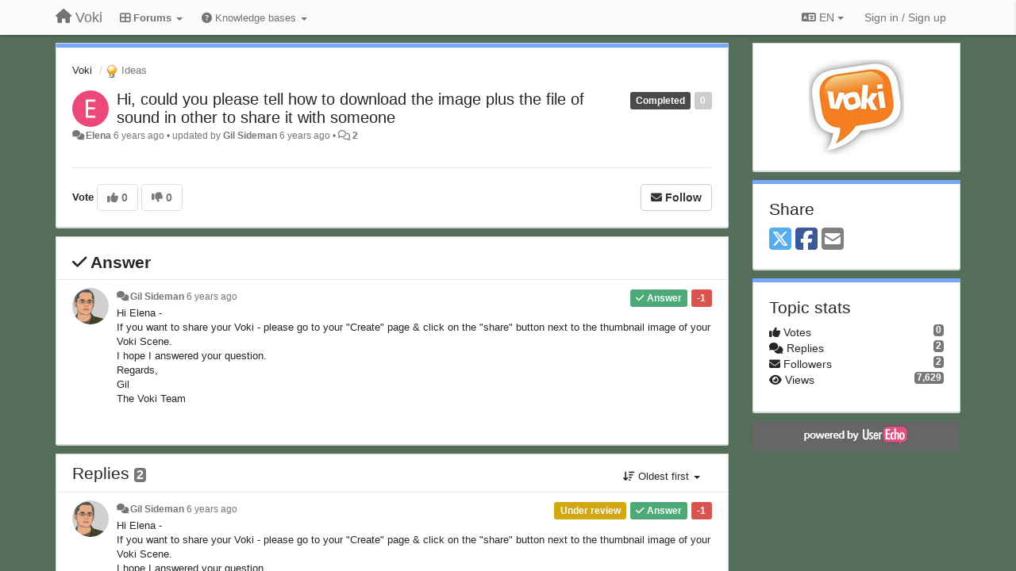

--- FILE ---
content_type: text/html; charset=utf-8
request_url: https://community.voki.com/communities/1/topics/1711-hi-could-you-please-tell-how-to-download-the-image-plus-the-file-of-sound-in-other-to-share-it-with
body_size: 10418
content:
<!DOCTYPE html>
<html lang="en" dir="ltr">
  <head>
    <meta charset="utf-8">
    <meta http-equiv="X-UA-Compatible" content="IE=edge">

    
    <meta name="viewport" content="width=device-width, initial-scale=1.0" />    

    <meta name="description" content="
  
">
    <meta name="author" content="">
    <meta name="apple-mobile-web-app-capable" content="yes">

    <title>
  Hi, could you please tell how to download the image … / Voki / Voki
</title>
    
  
  <meta name="title" content="Hi, could you please tell how to download the image … / Voki / Voki" />
  


    
    <link rel="canonical" href="https://community.voki.com/communities/1/topics/1711-hi-could-you-please-tell-how-to-download-the-image-plus-the-file-of-sound-in-other-to-share-it-with"/>
    

    

    
    <link rel="apple-touch-icon" href="https://voki.userecho.com/s/attachments/12969/0/0/project_logo.png">
    

    


<script>
var initqueue = [];
var interface_mode = '';
var _uls_ls=(new Date()).getTime();
if (typeof __subfolder == 'undefined') var __subfolder='';

var _ue_globals=[];
_ue_globals['is_staff'] = false;
_ue_globals['lang_code'] = 'en';
_ue_globals['lang_direction'] = 'ltr';
_ue_globals['datepicker_lang_code'] = 'en';
_ue_globals['max_image_upload_size'] = 5242880;
_ue_globals['max_file_upload_size'] = 20971520;




_ue_globals['redactor_file_upload'] = true;

_ue_globals['redactor_ueactions'] = false;
_ue_globals['redactor_ue_ai'] = false;





function _checkYT(img){
	if(img.naturalHeight <= 90){
		var path = img.src;
		var altpath = path.replace('/maxresdefault.webp','/hqdefault.jpg').replace('/vi_webp/','/vi/');
		if (altpath != path){
			img.src = altpath;
		}
	}
}
</script>





    
    
    

    
    

    <link rel="stylesheet" href="/s/compress/css/output.ae92dd5887c7.css" type="text/css">

    

    <!-- HTML5 shim and Respond.js IE8 support of HTML5 elements and media queries -->
    <!--[if lt IE 9]>
      <script src="https://oss.maxcdn.com/libs/html5shiv/3.7.0/html5shiv.js"></script>
      <script src="https://oss.maxcdn.com/libs/respond.js/1.4.2/respond.min.js"></script>
    <![endif]-->

    



<style>

body {


background: url('/s/attachments/12969/0/0/project_background.jpg');



}

/* Dashboard background color */



body {background-color: #E3E3E3;}

.module.module-topiclist .module-body {
  background-color: #E3E3E3;
}

/* Modules background color */
.panel {
background-color: #ffffff;
}

.ue_project_item {
background-color: #ffffff;
}

.module .module-body {
background-color: #ffffff;
}

.ue-content {
background-color: #ffffff;
}

.modal-content {
background-color: #ffffff;
}

.module-nav {
background-color: #ffffff;
}

.module-search .results-pane, .result-info {
background-color: #ffffff;
}

.module-topiclist .topic-item {
    background-color: #ffffff;
}

.module-topiclist .top-section {
    background-color: #ffffff;
    }

.module-topiclist .bottom-section {
    background-color: #ffffff;
    }

.navbar-nav .open .dropdown-menu {
    background-color: #ffffff;
}

.popover-title {
background-color: #f5f5f5;
}

.module-topiclist .tabbed ul.nav-pills, .module-topiclist .tabbed ul#tabs li.active a{
    background-color: #ffffff;
    color:#262626;
}


.dropdown-menu>li>a:hover, .btn-canned-response-dropdown .dropdown-menu>li>div.topic-item:hover {
 background-color: #ffffff;
}

/* Modules border color */

.panel-default {
border-color: #d8d8d8;
}

.ue-content table td {
border-color: #d8d8d8;
}

.ue-content table thead td {
    border-bottom: 3px solid #d8d8d8 !important;
}

.ue-content a.i_item_file:before{
    color: rgba(38,38,38,0.5) !important;
}

.module .module-body {
	border-color: #d8d8d8
}

.module {
    border-color: #d8d8d8
}

.form-control {
	border-color: #d8d8d8
}

.redactor-layer {
border-color: #d8d8d8
}

.admin-post-features {
border-bottom: 1px solid #d8d8d8;
}

.modal-header {
border-bottom: 1px solid #d8d8d8;
}

.modal-footer {
border-top: 1px solid #d8d8d8;
}

/*
.topic-solution {
border-color: #d8d8d8;
}
*/

/* Modules lighter color */



.bs-callout-info {
background-color: #f5f5f5;
}


.module-team h3 {
border-bottom: solid 1px #f5f5f5;
}

.comment-private {
background-color: #f5f5f5;
}

.comment-private .ue-content {
background-color: #f5f5f5;
}


.popover-content {
background-color: #ffffff;
}

.ue_project_item > div:first-child {
background-color: #f5f5f5;
}


.table-striped>tbody>tr:nth-child(odd)>td, .table-striped>tbody>tr:nth-child(odd)>th {
background-color: #f5f5f5;
}

.module .module-body .well {
background-color: #f5f5f5;
border-color:#d8d8d8;
}

.pagination>li>a, .pagination>li>span {
background-color: #f5f5f5;
border-color:#d8d8d8;
color:#262626;
}

.nav>li>a:hover, .nav>li>a:focus {
background-color: #f5f5f5;
}

.dropdown-menu {
background-color: #f5f5f5;
}

.dropdown-menu>li>a, .dropdown-menu>li>a:hover {
color:#262626;
}

.nav .open>a, .nav .open>a:hover, .nav .open>a:focus {
background-color: #f5f5f5;
}

.form-control {
background-color: #f5f5f5;
}

.form-control[disabled], .form-control[readonly], fieldset[disabled] .form-control{
background-color: #f5f5f5;
}

.editor-simulator {
  background: #f5f5f5;
  border: 1px solid #d8d8d8;
}

.redactor-layer {
    background-color: #f5f5f5;
}

/*
.redactor-box.redactor-styles-on {
  background-color: #ffffff;
}
*/
/*
body .redactor-box .ue-editor {
  background-color: #ffffff;
}*/
/*
.topic-solution {
background-color: #f5f5f5;
}
*/

/* Badge color */
.badge {
background-color: #
}

/* Font color */
.module-team .staff .username a {
    color:#262626;
}

.module-team .item-username a {
    color:#262626;
}

.ue_project_stats {
    color:#262626;
}


body, .module a,.widget .close  {
	color:#262626;
}

.user-mini-profile a {
    color:#262626;
}


.redactor-dropdown a {
    color: black;
}

.topic-header, .topic-item .topic-header a{
    color:#262626;
}


.form-control, .close {
    color:#262626;
}

.module-topiclist .topic-item:hover {
border-left: solid 4px rgba(38,38,38,0.5);
border-right: solid 4px rgba(38,38,38,0.5);
}


.comment-item:hover {
/*border-left: solid 4px rgba(38,38,38,0.5);
border-right: solid 4px rgba(38,38,38,0.5);
*/

background-color: rgba(245,245,245,0.8);
}

.frontend .navbar-fixed-top .dropdown-menu a {
    color:#262626;
}

/* Light font color */
.module-team .staff .title {
color: #7A7A7A;
}

.module-team .item-rating {
color: #7A7A7A;
}

/* Links color */
a {
color: #428bca;
}

.ue-content a {
color: #428bca;
}
.ue-content blockquote{
color:#262626;
}
.ue-content pre {
color:#262626;
background-color: #f5f5f5;
border-color: #d8d8d8;
word-break: keep-all;
}

.module-stats-topics h4 {
color: #428bca;
}

/* Navigation bar background color */
.frontend .navbar-fixed-top {
background-color: #fbfbfb;
}

.frontend .navbar-fixed-top .btn-default {
background-color: #fbfbfb;
}

.frontend .navbar {
border-color:#7F7F7F;
}

.frontend .navbar .nav>li>a:hover, .nav>li>a:focus {
background-color: #fbfbfb;
}

.frontend .navbar-fixed-top .nav .open>a,.frontend .navbar-fixed-top .nav .open>a:hover,.frontend .navbar-fixed-top .nav .open>a:focus {
background-color: #fbfbfb;
}

/* Navigation bar text color */
.frontend .navbar-fixed-top a, .frontend .navbar .nav > li > a {
color: #737373;
}

/* input group addons */
.input-group-addon {
background-color: #f5f5f5;
color: #262626;
border-color: #d8d8d8;
}

/*
.powered-by-ue-visibility .module-body {
background-color: #f5f5f5;
}
*/

.module-topiclist .topic-item.new-for-user,
.module-topiclist .topic-item.new-for-user .ue-content {
    background-color: #F2F5A9;
}




.module-categories ul > li.selected, .module-forums ul > li.selected, .module-user-profile-menu ul > li.selected{
background-color: rgba(245,245,245,0.8);
}














.powered-by-ue-visibility,
body .module.powered-by-ue-visibility,
body .module.powered-by-ue-visibility .module-body,
body .module.powered-by-ue-visibility .module-body a,
body .module.powered-by-ue-visibility .module-body a img{
    display: block !important;
    visibility: visible !important;
}
body .module.powered-by-ue-visibility .module-body a img{
    margin:auto;
}



</style>


    <link rel="shortcut icon" href="/s/attachments/12969/0/0/project_favicon.png" />



    
  </head>

<body class="frontend theme-default 
  dashboard layout-right-sidebar view-topic
" 
  data-forum-id='1'
>







    <div class="navbar navbar-fixed-top" role="navigation">
      <div class="container">

        


        <div class="navbar-header">
          <a class="navbar-brand" href="/"><i class="fas fa-home"></i><span class="hidden-sm placeholder"> Voki</span></a>
        </div>

        <div class="collapse2 navbar-collapse2">
          <ul class="nav navbar-nav hidden-xs">
            
              <li class="dropdown navbar-feedback-forums active">
                  <a class="dropdown-toggle" href="#" data-toggle="dropdown"><i class="fas fa-th-large"></i><span class="hidden-xs"> Forums <b class="caret"></b></span></a>
                  <ul class="dropdown-menu">
                    
                      <li>
                        <a class="f1 selected" style="padding-left:20px;white-space:nowrap;" href="/communities/1-voki">
                          <table style="width:100%;">
                            <tr>
                              <td class="text-align-left">Voki</td>
                              <td class="text-align-right"><span style="margin-left:10px;" class="badge">485</span></td>
                            </tr>
                          </table>
                        </a>
                      </li>
                    
                      <li>
                        <a class="f3" style="padding-left:20px;white-space:nowrap;" href="/communities/3-voki-classroom">
                          <table style="width:100%;">
                            <tr>
                              <td class="text-align-left">Voki Classroom</td>
                              <td class="text-align-right"><span style="margin-left:10px;" class="badge">30</span></td>
                            </tr>
                          </table>
                        </a>
                      </li>
                    
                      <li>
                        <a class="f4" style="padding-left:20px;white-space:nowrap;" href="/communities/4-voki-presenter">
                          <table style="width:100%;">
                            <tr>
                              <td class="text-align-left">Voki Presenter</td>
                              <td class="text-align-right"><span style="margin-left:10px;" class="badge">17</span></td>
                            </tr>
                          </table>
                        </a>
                      </li>
                    
                  </ul>
              </li>
            

            
              <li class="dropdown navbar-kb-forums">
                  <a class="dropdown-toggle" href="#" data-toggle="dropdown"><i class="fas fa-question-circle"></i><span class="hidden-xs kb-header"> Knowledge bases <b class="caret"></b></span></a>
                  <ul class="dropdown-menu">
                    
                      <li>
                        <a class="f5" style="padding-left:20px;white-space:nowrap;" href="/knowledge-bases/5-voki-classroom-faqs">
                          <table style="width:100%;">
                            <tr>
                              <td class="text-align-left">Voki Classroom FAQs</td>
                              <td class="text-align-right"><span  style="margin-left:10px;" class="badge">13</span></td>
                            </tr>
                          </table>
                        </a>
                      </li>
                    
                      <li>
                        <a class="f6" style="padding-left:20px;white-space:nowrap;" href="/knowledge-bases/6-voki-presenter-faqs">
                          <table style="width:100%;">
                            <tr>
                              <td class="text-align-left">Voki Presenter FAQs</td>
                              <td class="text-align-right"><span  style="margin-left:10px;" class="badge">7</span></td>
                            </tr>
                          </table>
                        </a>
                      </li>
                    
                  </ul>
              </li>
            

            
          </ul>


        
        <button type="button" class="btn btn-default pull-right nav-button visible-xs offcanvas-toggle" data-toggle="offcanvas" aria-label="Menu"><i class="fas fa-bars"></i></button>
        
        
        <ul class="nav nav-right hidden-xs">
          



  
  <li class="dropdown light only-icon language-selector">
    <a class="dropdown-toggle btn btn-default" data-toggle="dropdown" href="#">
      <i class="fas fa-language hidden-xs"></i> EN <b class="caret"></b>
    </a>
    <ul class="dropdown-menu pull-right">
      
        <li dir="ltr" onclick="$(this).find('a').click();"><a href="/communities/1/topics/1711-hi-could-you-please-tell-how-to-download-the-image-plus-the-file-of-sound-in-other-to-share-it-with?lang=en">English (EN)</a></li>
      
        <li dir="ltr" onclick="$(this).find('a').click();"><a href="/communities/1/topics/1711-hi-could-you-please-tell-how-to-download-the-image-plus-the-file-of-sound-in-other-to-share-it-with?lang=ru">Русский (RU)</a></li>
      
        <li dir="ltr" onclick="$(this).find('a').click();"><a href="/communities/1/topics/1711-hi-could-you-please-tell-how-to-download-the-image-plus-the-file-of-sound-in-other-to-share-it-with?lang=es">Español (ES)</a></li>
      
        <li dir="ltr" onclick="$(this).find('a').click();"><a href="/communities/1/topics/1711-hi-could-you-please-tell-how-to-download-the-image-plus-the-file-of-sound-in-other-to-share-it-with?lang=fr">Français (FR)</a></li>
      
        <li dir="ltr" onclick="$(this).find('a').click();"><a href="/communities/1/topics/1711-hi-could-you-please-tell-how-to-download-the-image-plus-the-file-of-sound-in-other-to-share-it-with?lang=de">Deutsch (DE)</a></li>
      
        <li dir="ltr" onclick="$(this).find('a').click();"><a href="/communities/1/topics/1711-hi-could-you-please-tell-how-to-download-the-image-plus-the-file-of-sound-in-other-to-share-it-with?lang=nl">Nederlands (NL)</a></li>
      
        <li dir="ltr" onclick="$(this).find('a').click();"><a href="/communities/1/topics/1711-hi-could-you-please-tell-how-to-download-the-image-plus-the-file-of-sound-in-other-to-share-it-with?lang=is">Íslenska (IS)</a></li>
      
        <li dir="ltr" onclick="$(this).find('a').click();"><a href="/communities/1/topics/1711-hi-could-you-please-tell-how-to-download-the-image-plus-the-file-of-sound-in-other-to-share-it-with?lang=et">Eesti (ET)</a></li>
      
        <li dir="ltr" onclick="$(this).find('a').click();"><a href="/communities/1/topics/1711-hi-could-you-please-tell-how-to-download-the-image-plus-the-file-of-sound-in-other-to-share-it-with?lang=kk">Қазақша (KK)</a></li>
      
        <li dir="ltr" onclick="$(this).find('a').click();"><a href="/communities/1/topics/1711-hi-could-you-please-tell-how-to-download-the-image-plus-the-file-of-sound-in-other-to-share-it-with?lang=uk">‪Українська‬ (UK)</a></li>
      
        <li dir="ltr" onclick="$(this).find('a').click();"><a href="/communities/1/topics/1711-hi-could-you-please-tell-how-to-download-the-image-plus-the-file-of-sound-in-other-to-share-it-with?lang=da">Dansk (DA)</a></li>
      
        <li dir="ltr" onclick="$(this).find('a').click();"><a href="/communities/1/topics/1711-hi-could-you-please-tell-how-to-download-the-image-plus-the-file-of-sound-in-other-to-share-it-with?lang=ca">Català (CA)</a></li>
      
        <li dir="ltr" onclick="$(this).find('a').click();"><a href="/communities/1/topics/1711-hi-could-you-please-tell-how-to-download-the-image-plus-the-file-of-sound-in-other-to-share-it-with?lang=pl">Polski (PL)</a></li>
      
    </ul>
  </li>




  
    <li class="link-signin"><a href="#" class="btn btn-default" onclick="showSigninPanel();return false;" aria-label="Sign in / Sign up"><span class="visible-xs visible-sm"><i style="padding-left: 3px;padding-right: 3px;" class="fas fa-sign-in-alt"></i></span><span class="hidden-xs hidden-sm">Sign in / Sign up</span></a></li>
  




<script>
function extractFullDomain(url){
	var location_array = url.split('/');
	var domain = "";
	for (i = 0; i < 3; i++) { 
    	domain += location_array[i];
    	if (i < 2) {
    		domain += "/";
    	}
	}
	return domain;
}
function showSigninPanel(locResult){
	
		params='';if (locResult) params = '?local_result='+escape(locResult);
		
		ue_modal({'src':'/dialog/signin/'+params, 'max-width':'500px', callback: function () {ueTriggerEvent(window, 'uesigninpopuploaded');}});
	
}



</script>


         </ul>
         


        </div><!-- /.nav-collapse -->


      </div><!-- /.container -->
    </div><!-- /.navbar -->

<div class="navbar-offcanvas">
<button class="btn btn-default back-button" data-toggle="offcanvas" aria-label="Menu"><i class="fas fa-chevron-right"></i></button>

<ul class="nav user-menu">
  



  
  <li class="dropdown light only-icon language-selector">
    <a class="dropdown-toggle btn btn-default" data-toggle="dropdown" href="#">
      <i class="fas fa-language hidden-xs"></i> EN <b class="caret"></b>
    </a>
    <ul class="dropdown-menu pull-right">
      
        <li dir="ltr" onclick="$(this).find('a').click();"><a href="/communities/1/topics/1711-hi-could-you-please-tell-how-to-download-the-image-plus-the-file-of-sound-in-other-to-share-it-with?lang=en">English (EN)</a></li>
      
        <li dir="ltr" onclick="$(this).find('a').click();"><a href="/communities/1/topics/1711-hi-could-you-please-tell-how-to-download-the-image-plus-the-file-of-sound-in-other-to-share-it-with?lang=ru">Русский (RU)</a></li>
      
        <li dir="ltr" onclick="$(this).find('a').click();"><a href="/communities/1/topics/1711-hi-could-you-please-tell-how-to-download-the-image-plus-the-file-of-sound-in-other-to-share-it-with?lang=es">Español (ES)</a></li>
      
        <li dir="ltr" onclick="$(this).find('a').click();"><a href="/communities/1/topics/1711-hi-could-you-please-tell-how-to-download-the-image-plus-the-file-of-sound-in-other-to-share-it-with?lang=fr">Français (FR)</a></li>
      
        <li dir="ltr" onclick="$(this).find('a').click();"><a href="/communities/1/topics/1711-hi-could-you-please-tell-how-to-download-the-image-plus-the-file-of-sound-in-other-to-share-it-with?lang=de">Deutsch (DE)</a></li>
      
        <li dir="ltr" onclick="$(this).find('a').click();"><a href="/communities/1/topics/1711-hi-could-you-please-tell-how-to-download-the-image-plus-the-file-of-sound-in-other-to-share-it-with?lang=nl">Nederlands (NL)</a></li>
      
        <li dir="ltr" onclick="$(this).find('a').click();"><a href="/communities/1/topics/1711-hi-could-you-please-tell-how-to-download-the-image-plus-the-file-of-sound-in-other-to-share-it-with?lang=is">Íslenska (IS)</a></li>
      
        <li dir="ltr" onclick="$(this).find('a').click();"><a href="/communities/1/topics/1711-hi-could-you-please-tell-how-to-download-the-image-plus-the-file-of-sound-in-other-to-share-it-with?lang=et">Eesti (ET)</a></li>
      
        <li dir="ltr" onclick="$(this).find('a').click();"><a href="/communities/1/topics/1711-hi-could-you-please-tell-how-to-download-the-image-plus-the-file-of-sound-in-other-to-share-it-with?lang=kk">Қазақша (KK)</a></li>
      
        <li dir="ltr" onclick="$(this).find('a').click();"><a href="/communities/1/topics/1711-hi-could-you-please-tell-how-to-download-the-image-plus-the-file-of-sound-in-other-to-share-it-with?lang=uk">‪Українська‬ (UK)</a></li>
      
        <li dir="ltr" onclick="$(this).find('a').click();"><a href="/communities/1/topics/1711-hi-could-you-please-tell-how-to-download-the-image-plus-the-file-of-sound-in-other-to-share-it-with?lang=da">Dansk (DA)</a></li>
      
        <li dir="ltr" onclick="$(this).find('a').click();"><a href="/communities/1/topics/1711-hi-could-you-please-tell-how-to-download-the-image-plus-the-file-of-sound-in-other-to-share-it-with?lang=ca">Català (CA)</a></li>
      
        <li dir="ltr" onclick="$(this).find('a').click();"><a href="/communities/1/topics/1711-hi-could-you-please-tell-how-to-download-the-image-plus-the-file-of-sound-in-other-to-share-it-with?lang=pl">Polski (PL)</a></li>
      
    </ul>
  </li>




  
    <li class="link-signin"><a href="#" class="btn btn-default" onclick="showSigninPanel();return false;" aria-label="Sign in / Sign up"><span class="visible-xs visible-sm"><i style="padding-left: 3px;padding-right: 3px;" class="fas fa-sign-in-alt"></i></span><span class="hidden-xs hidden-sm">Sign in / Sign up</span></a></li>
  




<script>
function extractFullDomain(url){
	var location_array = url.split('/');
	var domain = "";
	for (i = 0; i < 3; i++) { 
    	domain += location_array[i];
    	if (i < 2) {
    		domain += "/";
    	}
	}
	return domain;
}
function showSigninPanel(locResult){
	
		params='';if (locResult) params = '?local_result='+escape(locResult);
		
		ue_modal({'src':'/dialog/signin/'+params, 'max-width':'500px', callback: function () {ueTriggerEvent(window, 'uesigninpopuploaded');}});
	
}



</script>


</ul>

</div>





<div id="wrap">

    <div class="container">
      

      
      <div id="content-wrapper" class="row row-offcanvas row-offcanvas-right">




        <!-- main -->
        <div class="main-content col-xs-12 col-sm-8 col-md-9">
          <div class="row">
            
  
    


   <div id="module_1" class="module module-topic" >
       	




<div class="topic-container">








<!-- Topic item -->
<div id="topic-1711" data-topic-mode="full" data-topic-id="1711" data-forum-id="1" class="topic-item topic-item-full">

<div class="module-body">



<ol class="breadcrumb" style="margin-bottom:0px;">

  <li><a href="/communities/1-voki">Voki</a></li>

  <li class="active"><span class="topic-type-image" title="Ideas">

	
		
		
		
			<img src="/s/cache/33/a2/33a247611ce2e695282d435d1b0b9b08.png" width="16" height="16" alt="" style="width:16px;height:16px;"/>
		
		
	

Ideas</span></li>
</ol>





<div class="topic-avatar">
<img class="avatar ajax-popover clickable" onclick="window.open('/users/2935-elena/topics/')" style="height:46px;width:46px;background-color:#EC4879;" src="https://cdn.userecho.com/characters/69.png?1" data-popover-class="mini-profile" data-popover-object-id="2935" data-popover-url="/dialog/user/2935/mini-profile/" alt=""/>

</div>







<div class="topic-votes pull-right">
        <span  data-toggle="tooltip" title="0 votes"  class="label label default label-light">0</span>
</div>








    
    
    <div class="topic-status topic-status-5">
        
        
        <span class="label label-sm" style="background-color:#4A4A4A">Completed</span>
        
        
    </div>
    
    
    

    


    <ul class="topic-actions" data-topic-id="1711">
        
            
        
    </ul>
    

    

    


    
    
    <h1 class="topic-header"><a href='/communities/1/topics/1711-hi-could-you-please-tell-how-to-download-the-image-plus-the-file-of-sound-in-other-to-share-it-with' target='_self'>Hi, could you  please tell how to download the image plus the file of sound in other to share it with someone</a></h1>
    
    
    


    
    <div class="topic-details">
        <i class="fa-fw fas fa-comments icon-source" title="via Forum" data-html="true" rel="tooltip"></i><a class="ajax-popover" href="/users/2935-elena/topics/" data-popover-class="mini-profile" data-popover-object-id="2935" data-popover-url="/dialog/user/2935/mini-profile/">Elena</a> <span class="date-created" data-toggle="tooltip" title="April 18, 2020, 8:01 a.m.">6 years ago</span>


        
            
        
        •
        
            <span class="topic-updated-info"> updated by <a class="ajax-popover" href="/users/275-gil-sideman/topics/" data-popover-class="mini-profile" data-popover-object-id="275" data-popover-url="/dialog/user/275/mini-profile/">Gil Sideman</a> <span class="date-updated" data-toggle="tooltip" title="April 19, 2020, 9:12 a.m.">6 years ago</span> • </span>
        

        <span class="topic-comment-count">
            <i class="far fa-comments"></i> <a href='/communities/1/topics/1711-hi-could-you-please-tell-how-to-download-the-image-plus-the-file-of-sound-in-other-to-share-it-with' target='_self'>2</a>
        </span>

        <span id="fb1711performer"></span>

        

        

    </div>
    


    


    
	<div class="topic-text ue-content"><div></div><div class="gradientback"></div></div>

	

	

    

    

	


	
	<div class="topic-tags">

                    
    					
                    
	</div>
	

	<!-- voting & follow -->
	
    


  <!-- voting & follow -->
  <div class="actions-bar">
  <div style="display:none"><input type="hidden" name="csrfmiddlewaretoken" value="L9DCkIOjrDGzskjzmy5QUqZdLrEf6XW2SLKkQxtAWWgEj12lR5jsvNUaYwLUa5vr"></div>
  
    <span class="vote-text hidden-xs">Vote</span>

    <div data-toggle="tooltip" title='Voting is disabled' style="display:inline-block;">

      

        <button data-action="vote" data-toggle="tooltip" title="+1 this topic" data-vote-value="1" data-loading-text="<i class='fas fa-sync fa-spin'></i>" class="btn btn-default disabled"><i class="fas fa-thumbs-up"></i> <span>0</span></button>

      

    
      

        <button data-action="vote" data-toggle="tooltip" title="-1 this topic" data-vote-value="-1" data-loading-text="<i class='fas fa-sync fa-spin'></i>" class="btn btn-default disabled"><i class="fas fa-thumbs-down"></i> <span>0</span></button>
      
          
    
    
    
    <button data-action="vote" data-toggle="tooltip" title="Voting is disabled" data-loading-text="<i class='fas fa-sync fa-spin'></i>" class="btn btn-default" style="font-weight:normal;display:none" data-vote-value="0">Undo</button>

    </div>
  
  


  <button  class="btn btn-default pull-right btn-follow" data-toggle="tooltip" data-follow-text="Follow" data-following-text="Following" title="When somebody makes an update here, you will get an email with the details" data-loading-text="<i class='fas fa-sync fa-spin'></i>" data-object-type="topic" data-object-id="1711" data-action="follow"><i class="fas fa-envelope"></i> <span>Follow</span></button>

  </div>
    


    <!-- voting for kb -->
    
    

    
    

    
    

    
    

    </div>


    
    
    

    
    
    
    <div class="module-body module-topic-answer" style="margin-top: 10px;border-top-width:1px;">
    <h3 style="font-weight:bold;"><i class="fas fa-check"></i>
    
    Answer
    
    </h3>
    <div class="topic-solution">
    <div class="comments-pinned">
		
            
            
<!-- Comment item -->
<div id="comment-1247" data-id="1247" data-depth="0" data-privacy-mode="1" data-is-answer="True" data-topic-status="2" class="comment-item co0  comment-answer" data-created="2020-04-19 09:12:09"data-user-id="275">
  	
	<div class="topic-avatar"><img class="avatar ajax-popover clickable" onclick="window.open('/users/275-gil-sideman/topics/')" style="height:46px;width:46px;background-color:#FFFFFF;" src="/s/cache/a1/44/a144212fcb2c431268cdbda77b95f432.png" data-popover-class="mini-profile" data-popover-object-id="275" data-popover-url="/dialog/user/275/mini-profile/" alt=""/>
</div>
	
	
	<div class="info-status comment-votes pull-right"><span class="label label-danger">-1</span></div>
	

    

	

	



	
	
	<div class="info-status pull-right answer"><span class="label label-default"><i class="fas fa-check"></i> Answer</span></div>
	
	

	
		<div class="topic-status">
	        <span class="label label-sm" style="background-color:#D1A712">Under review</span>
		</div>
	
	
	<div class="comment-details">
		<i class="fa-fw fas fa-comments icon-source" title="via Forum" data-html="true" rel="tooltip"></i><a class="author ajax-popover" href="/users/275-gil-sideman/topics/" data-popover-class="mini-profile" data-popover-object-id="275" data-popover-url="/dialog/user/275/mini-profile/">Gil Sideman</a> <a data-toggle="tooltip" data-html="true" title="April 19, 2020, 9:12 a.m." href="#comment-1247">6 years ago</a>
    </div>
	<div class="comment-text ue-content"><p>Hi Elena -&nbsp;</p><p>If you want to share your Voki - please go to your "Create" page &amp;&nbsp;click on the "share" button next to the thumbnail image of your Voki Scene.<br></p><p>I hope&nbsp;I answered your question.</p><p>Regards,</p><p>Gil</p><p>The Voki Team</p><p></p></div>
	



<div class="comment-actions-bar">
<ul class="comment-actions">
  
  
  
  
  

  
  
  

  


  
  
<li id="rl_ue_comments_threadedcomment_1247">
  	<div class="dropdown">
    <a class="dropdown-toggle" data-toggle="dropdown" href="#" title="Flag the message">
      <i class="far fa-flag"></i>
    </a>
    <ul class="dropdown-menu dropdown-menu-right" role="menu">
				<li class="dropdown-header">Is it?</li>
            	<li><a href="#" onclick="putReport('ue_comments.threadedcomment','1247',1);return false;">Inappropriate</a></li>
			    <li><a href="#" onclick="putReport('ue_comments.threadedcomment','1247',2);return false;">Spam</a></li>
    			<li><a href="#" onclick="putReport('ue_comments.threadedcomment','1247',3);return false;">Duplicate</a></li>
	 </div>
  </li>
  

  
    
    
    <li><span>|</span></li>
    <li>
      <a class='vote-up' data-action="upvote-comment" title="+1 this reply" data-toggle="tooltip" href="#" aria-label="+1 this reply">
        <i class="fas fa-thumbs-up"></i>
      </a>
    </li>

    <li>
      <a class='vote-cancel' data-action="cancelvote-comment" title="Cancel your vote" data-toggle="tooltip" href="#" aria-label="Cancel your vote">
        <i class="fas fa-times"></i>
      </a>
    </li>
    
    <li>
      <a class='vote-down' data-action="downvote-comment" title="-1 this reply" data-toggle="tooltip" href="#" aria-label="-1 this reply">
        <i class="fas fa-thumbs-down"></i>
      </a>
    </li>
    

    
    

  


  
</ul>
</div>



	
</div>
            
		
    	</div>
    </div>
    </div>
    
    
    
    

</div>


</div>


   </div>





<!-- comments -->
	<div class="module module-comments">
        <div class="module-body">

    <ul class="nav nav-pills">
    <li>

	<div class="text-21">

    
        
        Replies <span class="label label-default" style="padding: 0px 3px 1px 3px;" id="count">2</span>
        

        
    

    </div>

    </li>

    <li id="dropdown-sort" class="dropdown pull-right" data-toggle="tooltip" title="" data-original-title="Select sorting mode for comments">
    <a role="button" id="sort-combo-link" direction="up" class="dropdown-toggle" data-toggle="dropdown">

    <i class="fas fa-sort-amount-down"></i>
    Oldest first <b class="caret"></b></a>
    <ul class="dropdown-menu pull-right">
        <li data-action='reply-change-order' data-direction='down'><a href="#">Newest first</a></li>
        <li data-action='reply-change-order' data-direction='up'><a href="#">Oldest first</a></li>
    </ul>
    </li>

    </ul>


	



		

		<div class="comments-list" data-comments-order="up" data-topic-id="1711">
			
<!-- Comment item -->
<div id="comment-1247" data-id="1247" data-depth="0" data-privacy-mode="1" data-is-answer="True" data-topic-status="2" class="comment-item co0  comment-answer" data-created="2020-04-19 09:12:09"data-user-id="275">
  	
	<div class="topic-avatar"><img class="avatar ajax-popover clickable" onclick="window.open('/users/275-gil-sideman/topics/')" style="height:46px;width:46px;background-color:#FFFFFF;" src="/s/cache/a1/44/a144212fcb2c431268cdbda77b95f432.png" data-popover-class="mini-profile" data-popover-object-id="275" data-popover-url="/dialog/user/275/mini-profile/" alt=""/>
</div>
	
	
	<div class="info-status comment-votes pull-right"><span class="label label-danger">-1</span></div>
	

    

	

	



	
	
	<div class="info-status pull-right answer"><span class="label label-default"><i class="fas fa-check"></i> Answer</span></div>
	
	

	
		<div class="topic-status">
	        <span class="label label-sm" style="background-color:#D1A712">Under review</span>
		</div>
	
	
	<div class="comment-details">
		<i class="fa-fw fas fa-comments icon-source" title="via Forum" data-html="true" rel="tooltip"></i><a class="author ajax-popover" href="/users/275-gil-sideman/topics/" data-popover-class="mini-profile" data-popover-object-id="275" data-popover-url="/dialog/user/275/mini-profile/">Gil Sideman</a> <a data-toggle="tooltip" data-html="true" title="April 19, 2020, 9:12 a.m." href="#comment-1247">6 years ago</a>
    </div>
	<div class="comment-text ue-content"><p>Hi Elena -&nbsp;</p><p>If you want to share your Voki - please go to your "Create" page &amp;&nbsp;click on the "share" button next to the thumbnail image of your Voki Scene.<br></p><p>I hope&nbsp;I answered your question.</p><p>Regards,</p><p>Gil</p><p>The Voki Team</p><p></p></div>
	



<div class="comment-actions-bar">
<ul class="comment-actions">
  
  
  
  
  <li><a data-type="reply-comment" data-action="reply-comment" href="#" aria-label="Reply"><i class="fas fa-reply"></i><span class="hidden-xs"> Reply</span></a></li>
  
  

  
  
  

  


  
  
<li id="rl_ue_comments_threadedcomment_1247">
  	<div class="dropdown">
    <a class="dropdown-toggle" data-toggle="dropdown" href="#" title="Flag the message">
      <i class="far fa-flag"></i>
    </a>
    <ul class="dropdown-menu dropdown-menu-right" role="menu">
				<li class="dropdown-header">Is it?</li>
            	<li><a href="#" onclick="putReport('ue_comments.threadedcomment','1247',1);return false;">Inappropriate</a></li>
			    <li><a href="#" onclick="putReport('ue_comments.threadedcomment','1247',2);return false;">Spam</a></li>
    			<li><a href="#" onclick="putReport('ue_comments.threadedcomment','1247',3);return false;">Duplicate</a></li>
	 </div>
  </li>
  

  
    
    
    <li><span>|</span></li>
    <li>
      <a class='vote-up' data-action="upvote-comment" title="+1 this reply" data-toggle="tooltip" href="#" aria-label="+1 this reply">
        <i class="fas fa-thumbs-up"></i>
      </a>
    </li>

    <li>
      <a class='vote-cancel' data-action="cancelvote-comment" title="Cancel your vote" data-toggle="tooltip" href="#" aria-label="Cancel your vote">
        <i class="fas fa-times"></i>
      </a>
    </li>
    
    <li>
      <a class='vote-down' data-action="downvote-comment" title="-1 this reply" data-toggle="tooltip" href="#" aria-label="-1 this reply">
        <i class="fas fa-thumbs-down"></i>
      </a>
    </li>
    

    
    

  


  
</ul>
</div>



	
</div>
<!-- Comment item -->
<div id="comment-1248" data-id="1248" data-depth="0" data-privacy-mode="1" data-topic-status="5" class="comment-item co0 " data-created="2020-04-19 09:12:20"data-user-id="275">
  	
	<div class="topic-avatar"><img class="avatar ajax-popover clickable" onclick="window.open('/users/275-gil-sideman/topics/')" style="height:46px;width:46px;background-color:#FFFFFF;" src="/s/cache/a1/44/a144212fcb2c431268cdbda77b95f432.png" data-popover-class="mini-profile" data-popover-object-id="275" data-popover-url="/dialog/user/275/mini-profile/" alt=""/>
</div>
	
	
	<div class="info-status comment-votes pull-right"><span class="label label-danger">-1</span></div>
	

    

	

	



	
	
	

	
		<div class="topic-status">
	        <span class="label label-sm" style="background-color:#4A4A4A">Completed</span>
		</div>
	
	
	<div class="comment-details">
		<i class="fa-fw fas fa-comments icon-source" title="via Forum" data-html="true" rel="tooltip"></i><a class="author ajax-popover" href="/users/275-gil-sideman/topics/" data-popover-class="mini-profile" data-popover-object-id="275" data-popover-url="/dialog/user/275/mini-profile/">Gil Sideman</a> <a data-toggle="tooltip" data-html="true" title="April 19, 2020, 9:12 a.m." href="#comment-1248">6 years ago</a>
    </div>
	<div class="comment-text ue-content"></div>
	



<div class="comment-actions-bar">
<ul class="comment-actions">
  
  
  
  
  <li><a data-type="reply-comment" data-action="reply-comment" href="#" aria-label="Reply"><i class="fas fa-reply"></i><span class="hidden-xs"> Reply</span></a></li>
  
  

  
  
  

  


  
  
<li id="rl_ue_comments_threadedcomment_1248">
  	<div class="dropdown">
    <a class="dropdown-toggle" data-toggle="dropdown" href="#" title="Flag the message">
      <i class="far fa-flag"></i>
    </a>
    <ul class="dropdown-menu dropdown-menu-right" role="menu">
				<li class="dropdown-header">Is it?</li>
            	<li><a href="#" onclick="putReport('ue_comments.threadedcomment','1248',1);return false;">Inappropriate</a></li>
			    <li><a href="#" onclick="putReport('ue_comments.threadedcomment','1248',2);return false;">Spam</a></li>
    			<li><a href="#" onclick="putReport('ue_comments.threadedcomment','1248',3);return false;">Duplicate</a></li>
	 </div>
  </li>
  

  
    
    
    <li><span>|</span></li>
    <li>
      <a class='vote-up' data-action="upvote-comment" title="+1 this reply" data-toggle="tooltip" href="#" aria-label="+1 this reply">
        <i class="fas fa-thumbs-up"></i>
      </a>
    </li>

    <li>
      <a class='vote-cancel' data-action="cancelvote-comment" title="Cancel your vote" data-toggle="tooltip" href="#" aria-label="Cancel your vote">
        <i class="fas fa-times"></i>
      </a>
    </li>
    
    <li>
      <a class='vote-down' data-action="downvote-comment" title="-1 this reply" data-toggle="tooltip" href="#" aria-label="-1 this reply">
        <i class="fas fa-thumbs-down"></i>
      </a>
    </li>
    

    
    

  


  
</ul>
</div>



	
</div>
		</div>

		

		

		<!-- comment template -->
		<div id="comment-template" data-topic-id="1711" class="comment-item" style="display:none">

			
				
				<div><input data-action="signin-comment" type="submit" class="btn btn-default" value="Post comment as"/></div>
				
			
		</div>
		<!-- end comment template -->

		</div>
	</div>






<script>
_comment_edit_url_='/comments/edit/';
_comment_post_url_='/comments/post/';
_return_path_='/communities/1-voki';
initqueue.push(function() {
	//console.log('init c');
	setupImageZoom($('.module-topic .ue-content img'));
	setupImageZoom($('.module-comments .ue-content img'));

	newComment();

	// Comment form activationif needed
	

	
	// check if url has hashtag - check if it's comment and exists. otherwise try to preload.
	var hashtag = window.location.hash;
	if (hashtag && hashtag.substring(1,9) == 'comment-' && $('.comments-list .comment-item#'+hashtag.substring(1)).length == 0 && $('.module-comments [data-action="show-more-comments"]').length > 0){
		// will change the link 'show more' to load all and navigate to specific comment if exists
		show_more_data = $('.module-comments [data-action="show-more-comments"]');
		show_more_data.attr('data-load-all','true');
		show_more_data.attr('data-navigate-to-comment',hashtag);
		show_more_data.click();
	}
	

    ueApplySubfolder2Captcha();
});

</script>


  


          
          


          </div>

          
          <div class="row powered-by-ue-visibility">
            <div class="col-xs-12" style="text-align:center;">
              <p class="text-muted" style="margin-top: 10px;"><a href="https://userecho.com?pcode=pwbue_label_voki&amp;utm_source=pblv5&amp;utm_medium=cportal&amp;utm_campaign=pbue" target="_blank">Customer support service</a> by UserEcho</p>
            </div>
          </div>
          

        </div>
        <!-- /main -->



        <!-- right sidebar -->
        <div class="col-xs-8 col-sm-4 col-md-3 sidebar-offcanvas" id="sidebar" role="navigation">

          <div class="row">
            
  
    
      




   <div id="module_36" class="module module-image" >
       	
        <div class="module-body">
       	
	
		<div style="text-align:center">
			<a href="http://Voki.com">

	
		
		
		
			<img src="/s/cache/4c/9f/4c9f6a0470a3668eac5bac63643b491d.png" width="120" height="120" alt="" style="width:120px;height:120px;"/>
		
		
	

</a>
		</div>
	


       	</div>
        
   </div>












    <div class="module module-share">
        <div class="module-body">
            <h3>Share</h3>

            <div class="share-buttons">
                    
                    <a id="share-twitter" href="#" aria-label="X (Twitter)"><i class="fab fa-2x fa-square-x-twitter" style="color: #55acee;"></i></a>
                    <a id="share-facebook" href="#" aria-label="Facebook"><i class="fab fa-2x fa-square-facebook" style="color: #3B5998;"></i></a>
                    
                    <a id="share-email" href="#" aria-label="Email"><i class="fa fa-2x fa-square-envelope"></i></a>
            </div>

        </div>
    </div>




    <div class="module module-stats module-links">
        <div class="module-body">
        
            <h3>Topic stats</h3>
            <ul>
                <li>
                    <span class="badge pull-right">0</span>
                    <i class="fas fa-thumbs-up"></i> Votes
                </li>
                <li>
                    <span class="badge pull-right">2</span>
                    <i class="fas fa-comments"></i> Replies
                </li>
                <li>
                    <span class="badge pull-right">2</span>
                    <i class="fas fa-envelope"></i> Followers
                </li>
                <li>
                    <span class="badge pull-right">7,629</span>
                    <i class="fas fa-eye"></i> Views
                </li>
            </ul>
        
        </div>
    </div>


<script>
initqueue.push(function() {
    url=document.location;

    //email
    $('#share-email').on('click',function() {
        location.href="mailto:?subject=Hi, could you  please tell how to download the image plus the file of sound in other to share it with someone&body="+url
    });


    //twitter
    $('#share-twitter').on('click',function() {
        twitter_share_url="https://x.com/share?text=Hi, could you please tell how to download the image …&url="+url;
        popupwindow(twitter_share_url, "X (Twitter) share",550,420);
    });

    //facebook
    $('#share-facebook').on('click',function() {
        facebook_share_url="https://www.facebook.com/share.php?u="+ url;
        popupwindow(facebook_share_url, "Facebook share",550,420);
    });

    



});
</script>


    
  


            
            
            <div class="module powered-by-ue-visibility">
              <div class="module-body" style="text-align:center;padding:5px;background-color: #666666;">
                <a href="https://userecho.com?pcode=pwbue_label_voki&amp;utm_source=pblv4&amp;utm_medium=cportal&amp;utm_campaign=pbue" target="_blank">
                  <img style="" alt="Powered by UserEcho" src="https://userecho.com/s/img/poweredby_ue.png">
                </a>
              </div>
            </div>
            
          </div>
        <!-- /sidebar -->
        </div><!--/span-->



    <div class="col-xs-12">
    <div class="row bottom-modules">

    
  
    
  


    </div>
    </div>


    </div><!--/row-->



    
    </div><!--/.container-->
    <div class="backdrop"></div>
    </div>




    <!-- Placeholder for modals -->
    <div id="popup_container" class="ue_modal"><div id="default_popup"></div></div>

    <!-- Bootstrap core JavaScript
    ================================================== -->
    <!-- Placed at the end of the document so the pages load faster -->
    <script src="/s/libs/jquery/3.6.0/jquery.min.js"></script>


<input type="hidden" name="csrfmiddlewaretoken" value="glQzmYc9KPtKrCKt8HfxEWOIAO83WPf2nXXhSNRqf83PijtfDet9fjJFNTfI0XOr">
<script>
if (typeof __m_settings == 'undefined') var __m_settings=[];
</script>




<!-- JSI18N START -->
<script>
'use strict';
{
  const globals = this;
  const django = globals.django || (globals.django = {});

  
  django.pluralidx = function(count) { return (count == 1) ? 0 : 1; };
  

  /* gettext library */

  django.catalog = django.catalog || {};
  

  if (!django.jsi18n_initialized) {
    django.gettext = function(msgid) {
      const value = django.catalog[msgid];
      if (typeof value === 'undefined') {
        return msgid;
      } else {
        return (typeof value === 'string') ? value : value[0];
      }
    };

    django.ngettext = function(singular, plural, count) {
      const value = django.catalog[singular];
      if (typeof value === 'undefined') {
        return (count == 1) ? singular : plural;
      } else {
        return value.constructor === Array ? value[django.pluralidx(count)] : value;
      }
    };

    django.gettext_noop = function(msgid) { return msgid; };

    django.pgettext = function(context, msgid) {
      let value = django.gettext(context + '\x04' + msgid);
      if (value.includes('\x04')) {
        value = msgid;
      }
      return value;
    };

    django.npgettext = function(context, singular, plural, count) {
      let value = django.ngettext(context + '\x04' + singular, context + '\x04' + plural, count);
      if (value.includes('\x04')) {
        value = django.ngettext(singular, plural, count);
      }
      return value;
    };

    django.interpolate = function(fmt, obj, named) {
      if (named) {
        return fmt.replace(/%\(\w+\)s/g, function(match){return String(obj[match.slice(2,-2)])});
      } else {
        return fmt.replace(/%s/g, function(match){return String(obj.shift())});
      }
    };


    /* formatting library */

    django.formats = {
    "DATETIME_FORMAT": "N j, Y, P",
    "DATETIME_INPUT_FORMATS": [
      "%Y-%m-%d %H:%M:%S",
      "%Y-%m-%d %H:%M:%S.%f",
      "%Y-%m-%d %H:%M",
      "%m/%d/%Y %H:%M:%S",
      "%m/%d/%Y %H:%M:%S.%f",
      "%m/%d/%Y %H:%M",
      "%m/%d/%y %H:%M:%S",
      "%m/%d/%y %H:%M:%S.%f",
      "%m/%d/%y %H:%M",
      "%Y-%m-%d"
    ],
    "DATE_FORMAT": "N j, Y",
    "DATE_INPUT_FORMATS": [
      "%Y-%m-%d",
      "%m/%d/%Y",
      "%m/%d/%y",
      "%b %d %Y",
      "%b %d, %Y",
      "%d %b %Y",
      "%d %b, %Y",
      "%B %d %Y",
      "%B %d, %Y",
      "%d %B %Y",
      "%d %B, %Y"
    ],
    "DECIMAL_SEPARATOR": ".",
    "FIRST_DAY_OF_WEEK": 0,
    "MONTH_DAY_FORMAT": "F j",
    "NUMBER_GROUPING": 3,
    "SHORT_DATETIME_FORMAT": "m/d/Y P",
    "SHORT_DATE_FORMAT": "m/d/Y",
    "THOUSAND_SEPARATOR": ",",
    "TIME_FORMAT": "P",
    "TIME_INPUT_FORMATS": [
      "%H:%M:%S",
      "%H:%M:%S.%f",
      "%H:%M"
    ],
    "YEAR_MONTH_FORMAT": "F Y"
  };

    django.get_format = function(format_type) {
      const value = django.formats[format_type];
      if (typeof value === 'undefined') {
        return format_type;
      } else {
        return value;
      }
    };

    /* add to global namespace */
    globals.pluralidx = django.pluralidx;
    globals.gettext = django.gettext;
    globals.ngettext = django.ngettext;
    globals.gettext_noop = django.gettext_noop;
    globals.pgettext = django.pgettext;
    globals.npgettext = django.npgettext;
    globals.interpolate = django.interpolate;
    globals.get_format = django.get_format;

    django.jsi18n_initialized = true;
  }
};

</script>
<!-- JSI18N END -->

<script src="/s/compress/js/output.e22086511ee5.js"></script>


  



<script>
$(document).ready(function() {
    


    
});


</script>



  <!-- [if lte IE 7]><script src="/s/assets2.0/js/json3.min.js"></script><![endif] -->
  <script>



console.log('False')
</script>

  


    

    <script>

    //Mobile IE fix
    if (navigator.userAgent.match(/IEMobile\/10\.0/) || navigator.userAgent.match(/WPDesktop/)) {
    var msViewportStyle = document.createElement("style");
    msViewportStyle.appendChild(
        document.createTextNode(
            "@-ms-viewport{width:auto!important}"
        )
    );
    document.getElementsByTagName("head")[0].
        appendChild(msViewportStyle);
    }
    //End mobile IE fix

    //Perform init
    $(document).ready(function() {
        //Run global init queue
        while (initqueue.length > 0) {(initqueue.shift())();}
    });

    function search() {
      $('.backdrop').fadeIn('fast');
      $('.results-pane').slideDown();

    }



    // navigate by pages and searches in history (back button in the browser)
    $(document).ready(function(){
        if ("onhashchange" in window) {
          $( window ).on( "hashchange", function( event ) {
            ueNavigateByHash();
          }).trigger('hashchange');
        };
    })

    $(document).ready(function(){
      $("span[data-rel]").tooltip({container: 'body'});
      $("a[data-rel]").tooltip({container: 'body'});
      $(".actions-bar button").tooltip({container: 'body'});
      $("[data-toggle=tooltip]").tooltip({container: 'body'});
      $("[rel=tooltip]").tooltip({container: 'body'});
    })

    </script>

    <script>

    Sentry.init({ dsn: 'https://d6e663a43b37aa5393452888c008fea9@sentry.userecho.com/7' });

    Sentry.configureScope(function(scope){
      scope.setUser({"id": "None","username": ""});
      scope.setExtra("project_id", "12969");
    });

    function iniFrame() {
      if ( window.location !== window.parent.location )
      {
          var data = {'window':window.location, 'parent': window.parent.location};
          console.log(data)
          if(!window.location.href.includes("widget")) {
            Sentry.captureMessage("Iframe detected: " + JSON.stringify(data));
          }

      }
      else {

      }
  }
  iniFrame();
  </script>



    

  <!-- USERECHO GA4 Google tag (gtag.js) -->
  
  
  <script async src="https://www.googletagmanager.com/gtag/js?id=G-KV4LQFT7ZN&l=dataLayerUE"></script>
  <script>
    window.dataLayerUE = window.dataLayerUE || []
    function ue_gtag_ga4() {
      dataLayerUE.push(arguments)
    }
    ue_gtag_ga4('js', new Date())
    ue_gtag_ga4('config', 'G-KV4LQFT7ZN', {
      ue_server_name: 'us4',
      ue_project_id: '12969'
    })
  </script>

  <script>
    function uegtagSend(action, params) {
      ue_gtag_ga4('send', action, params)
    }
    function trackEvent(category, action, label) {
      uegtagSend('event', { eventCategory: category, eventAction: action, eventLabel: label })
    }
    function gaTrackSearch(forum_id, search_path, search_text) {
      if (!search_text) return
      uegtagSend('search', search_text.toLowerCase())
    }
    function gaTrackSearchV3(search_text) {
      // uses for ue v3
      if (!search_text) return
      uegtagSend('search', search_text.toLowerCase())
    }
  </script>


    

  </body>
</html>
